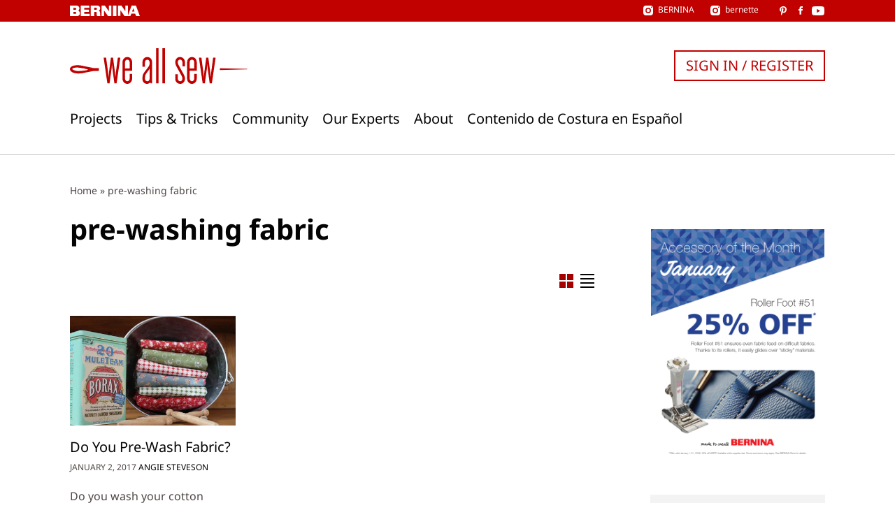

--- FILE ---
content_type: text/html; charset=UTF-8
request_url: https://weallsew.com/tag/pre-washing-fabric/
body_size: 13932
content:
<!DOCTYPE html>
<html lang="en-US">
<head>
    <meta charset="UTF-8">
    <meta name="viewport" content="width=device-width, initial-scale=1">
    <link rel="pingback" href="https://weallsew.com/xmlrpc.php">

    <meta name='robots' content='index, follow, max-image-preview:large, max-snippet:-1, max-video-preview:-1' />

	<!-- This site is optimized with the Yoast SEO Premium plugin v24.3 (Yoast SEO v24.9) - https://yoast.com/wordpress/plugins/seo/ -->
	<title>pre-washing fabric Archives - WeAllSew</title>
	<link rel="canonical" href="https://weallsew.com/tag/pre-washing-fabric/" />
	<meta property="og:locale" content="en_US" />
	<meta property="og:type" content="article" />
	<meta property="og:title" content="pre-washing fabric Archives" />
	<meta property="og:url" content="https://weallsew.com/tag/pre-washing-fabric/" />
	<meta property="og:site_name" content="WeAllSew" />
	<meta name="twitter:card" content="summary_large_image" />
	<script type="application/ld+json" class="yoast-schema-graph">{"@context":"https://schema.org","@graph":[{"@type":"CollectionPage","@id":"https://weallsew.com/tag/pre-washing-fabric/","url":"https://weallsew.com/tag/pre-washing-fabric/","name":"pre-washing fabric Archives - WeAllSew","isPartOf":{"@id":"https://weallsew.com/#website"},"primaryImageOfPage":{"@id":"https://weallsew.com/tag/pre-washing-fabric/#primaryimage"},"image":{"@id":"https://weallsew.com/tag/pre-washing-fabric/#primaryimage"},"thumbnailUrl":"https://weallsew.com/wp-content/uploads/sites/4/2017/01/Prewashing-Fabric-Before-Sewing-1200x800-WeAllSew.jpg","breadcrumb":{"@id":"https://weallsew.com/tag/pre-washing-fabric/#breadcrumb"},"inLanguage":"en-US"},{"@type":"ImageObject","inLanguage":"en-US","@id":"https://weallsew.com/tag/pre-washing-fabric/#primaryimage","url":"https://weallsew.com/wp-content/uploads/sites/4/2017/01/Prewashing-Fabric-Before-Sewing-1200x800-WeAllSew.jpg","contentUrl":"https://weallsew.com/wp-content/uploads/sites/4/2017/01/Prewashing-Fabric-Before-Sewing-1200x800-WeAllSew.jpg","width":1200,"height":800},{"@type":"BreadcrumbList","@id":"https://weallsew.com/tag/pre-washing-fabric/#breadcrumb","itemListElement":[{"@type":"ListItem","position":1,"name":"Home","item":"https://weallsew.com/"},{"@type":"ListItem","position":2,"name":"pre-washing fabric"}]},{"@type":"WebSite","@id":"https://weallsew.com/#website","url":"https://weallsew.com/","name":"WeAllSew","description":"BERNINA USA’s blog, WeAllSew, offers fun project ideas, patterns, video tutorials and sewing tips for sewers and crafters of all ages and skill levels.","publisher":{"@id":"https://weallsew.com/#organization"},"potentialAction":[{"@type":"SearchAction","target":{"@type":"EntryPoint","urlTemplate":"https://weallsew.com/?s={search_term_string}"},"query-input":{"@type":"PropertyValueSpecification","valueRequired":true,"valueName":"search_term_string"}}],"inLanguage":"en-US"},{"@type":"Organization","@id":"https://weallsew.com/#organization","name":"WeAllSew","url":"https://weallsew.com/","logo":{"@type":"ImageObject","inLanguage":"en-US","@id":"https://weallsew.com/#/schema/logo/image/","url":"https://weallsew.com/wp-content/uploads/sites/4/2025/02/we-all-sew-logo.jpg","contentUrl":"https://weallsew.com/wp-content/uploads/sites/4/2025/02/we-all-sew-logo.jpg","width":809,"height":183,"caption":"WeAllSew"},"image":{"@id":"https://weallsew.com/#/schema/logo/image/"},"sameAs":["https://www.facebook.com/berninausa","https://instagram.com/berninausa","https://www.pinterest.com/WeAllSew/","https://www.youtube.com/user/BerninaInternational"]}]}</script>
	<!-- / Yoast SEO Premium plugin. -->


<link rel='dns-prefetch' href='//10964997.collect.igodigital.com' />
<link rel="alternate" type="application/rss+xml" title="WeAllSew &raquo; Feed" href="https://weallsew.com/feed/" />
<link rel="alternate" type="application/rss+xml" title="WeAllSew &raquo; Comments Feed" href="https://weallsew.com/comments/feed/" />
<link rel="alternate" type="application/rss+xml" title="WeAllSew &raquo; pre-washing fabric Tag Feed" href="https://weallsew.com/tag/pre-washing-fabric/feed/" />
<script type="text/javascript">
/* <![CDATA[ */
window._wpemojiSettings = {"baseUrl":"https:\/\/s.w.org\/images\/core\/emoji\/15.0.3\/72x72\/","ext":".png","svgUrl":"https:\/\/s.w.org\/images\/core\/emoji\/15.0.3\/svg\/","svgExt":".svg","source":{"concatemoji":"https:\/\/weallsew.com\/wp-includes\/js\/wp-emoji-release.min.js?ver=6.6.2"}};
/*! This file is auto-generated */
!function(i,n){var o,s,e;function c(e){try{var t={supportTests:e,timestamp:(new Date).valueOf()};sessionStorage.setItem(o,JSON.stringify(t))}catch(e){}}function p(e,t,n){e.clearRect(0,0,e.canvas.width,e.canvas.height),e.fillText(t,0,0);var t=new Uint32Array(e.getImageData(0,0,e.canvas.width,e.canvas.height).data),r=(e.clearRect(0,0,e.canvas.width,e.canvas.height),e.fillText(n,0,0),new Uint32Array(e.getImageData(0,0,e.canvas.width,e.canvas.height).data));return t.every(function(e,t){return e===r[t]})}function u(e,t,n){switch(t){case"flag":return n(e,"\ud83c\udff3\ufe0f\u200d\u26a7\ufe0f","\ud83c\udff3\ufe0f\u200b\u26a7\ufe0f")?!1:!n(e,"\ud83c\uddfa\ud83c\uddf3","\ud83c\uddfa\u200b\ud83c\uddf3")&&!n(e,"\ud83c\udff4\udb40\udc67\udb40\udc62\udb40\udc65\udb40\udc6e\udb40\udc67\udb40\udc7f","\ud83c\udff4\u200b\udb40\udc67\u200b\udb40\udc62\u200b\udb40\udc65\u200b\udb40\udc6e\u200b\udb40\udc67\u200b\udb40\udc7f");case"emoji":return!n(e,"\ud83d\udc26\u200d\u2b1b","\ud83d\udc26\u200b\u2b1b")}return!1}function f(e,t,n){var r="undefined"!=typeof WorkerGlobalScope&&self instanceof WorkerGlobalScope?new OffscreenCanvas(300,150):i.createElement("canvas"),a=r.getContext("2d",{willReadFrequently:!0}),o=(a.textBaseline="top",a.font="600 32px Arial",{});return e.forEach(function(e){o[e]=t(a,e,n)}),o}function t(e){var t=i.createElement("script");t.src=e,t.defer=!0,i.head.appendChild(t)}"undefined"!=typeof Promise&&(o="wpEmojiSettingsSupports",s=["flag","emoji"],n.supports={everything:!0,everythingExceptFlag:!0},e=new Promise(function(e){i.addEventListener("DOMContentLoaded",e,{once:!0})}),new Promise(function(t){var n=function(){try{var e=JSON.parse(sessionStorage.getItem(o));if("object"==typeof e&&"number"==typeof e.timestamp&&(new Date).valueOf()<e.timestamp+604800&&"object"==typeof e.supportTests)return e.supportTests}catch(e){}return null}();if(!n){if("undefined"!=typeof Worker&&"undefined"!=typeof OffscreenCanvas&&"undefined"!=typeof URL&&URL.createObjectURL&&"undefined"!=typeof Blob)try{var e="postMessage("+f.toString()+"("+[JSON.stringify(s),u.toString(),p.toString()].join(",")+"));",r=new Blob([e],{type:"text/javascript"}),a=new Worker(URL.createObjectURL(r),{name:"wpTestEmojiSupports"});return void(a.onmessage=function(e){c(n=e.data),a.terminate(),t(n)})}catch(e){}c(n=f(s,u,p))}t(n)}).then(function(e){for(var t in e)n.supports[t]=e[t],n.supports.everything=n.supports.everything&&n.supports[t],"flag"!==t&&(n.supports.everythingExceptFlag=n.supports.everythingExceptFlag&&n.supports[t]);n.supports.everythingExceptFlag=n.supports.everythingExceptFlag&&!n.supports.flag,n.DOMReady=!1,n.readyCallback=function(){n.DOMReady=!0}}).then(function(){return e}).then(function(){var e;n.supports.everything||(n.readyCallback(),(e=n.source||{}).concatemoji?t(e.concatemoji):e.wpemoji&&e.twemoji&&(t(e.twemoji),t(e.wpemoji)))}))}((window,document),window._wpemojiSettings);
/* ]]> */
</script>
<style id='wp-emoji-styles-inline-css' type='text/css'>

	img.wp-smiley, img.emoji {
		display: inline !important;
		border: none !important;
		box-shadow: none !important;
		height: 1em !important;
		width: 1em !important;
		margin: 0 0.07em !important;
		vertical-align: -0.1em !important;
		background: none !important;
		padding: 0 !important;
	}
</style>
<link rel='stylesheet' id='wp-block-library-css' href='https://weallsew.com/wp-includes/css/dist/block-library/style.min.css?ver=6.6.2' type='text/css' media='all' />
<style id='classic-theme-styles-inline-css' type='text/css'>
/*! This file is auto-generated */
.wp-block-button__link{color:#fff;background-color:#32373c;border-radius:9999px;box-shadow:none;text-decoration:none;padding:calc(.667em + 2px) calc(1.333em + 2px);font-size:1.125em}.wp-block-file__button{background:#32373c;color:#fff;text-decoration:none}
</style>
<style id='global-styles-inline-css' type='text/css'>
:root{--wp--preset--aspect-ratio--square: 1;--wp--preset--aspect-ratio--4-3: 4/3;--wp--preset--aspect-ratio--3-4: 3/4;--wp--preset--aspect-ratio--3-2: 3/2;--wp--preset--aspect-ratio--2-3: 2/3;--wp--preset--aspect-ratio--16-9: 16/9;--wp--preset--aspect-ratio--9-16: 9/16;--wp--preset--color--black: #000000;--wp--preset--color--cyan-bluish-gray: #abb8c3;--wp--preset--color--white: #ffffff;--wp--preset--color--pale-pink: #f78da7;--wp--preset--color--vivid-red: #cf2e2e;--wp--preset--color--luminous-vivid-orange: #ff6900;--wp--preset--color--luminous-vivid-amber: #fcb900;--wp--preset--color--light-green-cyan: #7bdcb5;--wp--preset--color--vivid-green-cyan: #00d084;--wp--preset--color--pale-cyan-blue: #8ed1fc;--wp--preset--color--vivid-cyan-blue: #0693e3;--wp--preset--color--vivid-purple: #9b51e0;--wp--preset--gradient--vivid-cyan-blue-to-vivid-purple: linear-gradient(135deg,rgba(6,147,227,1) 0%,rgb(155,81,224) 100%);--wp--preset--gradient--light-green-cyan-to-vivid-green-cyan: linear-gradient(135deg,rgb(122,220,180) 0%,rgb(0,208,130) 100%);--wp--preset--gradient--luminous-vivid-amber-to-luminous-vivid-orange: linear-gradient(135deg,rgba(252,185,0,1) 0%,rgba(255,105,0,1) 100%);--wp--preset--gradient--luminous-vivid-orange-to-vivid-red: linear-gradient(135deg,rgba(255,105,0,1) 0%,rgb(207,46,46) 100%);--wp--preset--gradient--very-light-gray-to-cyan-bluish-gray: linear-gradient(135deg,rgb(238,238,238) 0%,rgb(169,184,195) 100%);--wp--preset--gradient--cool-to-warm-spectrum: linear-gradient(135deg,rgb(74,234,220) 0%,rgb(151,120,209) 20%,rgb(207,42,186) 40%,rgb(238,44,130) 60%,rgb(251,105,98) 80%,rgb(254,248,76) 100%);--wp--preset--gradient--blush-light-purple: linear-gradient(135deg,rgb(255,206,236) 0%,rgb(152,150,240) 100%);--wp--preset--gradient--blush-bordeaux: linear-gradient(135deg,rgb(254,205,165) 0%,rgb(254,45,45) 50%,rgb(107,0,62) 100%);--wp--preset--gradient--luminous-dusk: linear-gradient(135deg,rgb(255,203,112) 0%,rgb(199,81,192) 50%,rgb(65,88,208) 100%);--wp--preset--gradient--pale-ocean: linear-gradient(135deg,rgb(255,245,203) 0%,rgb(182,227,212) 50%,rgb(51,167,181) 100%);--wp--preset--gradient--electric-grass: linear-gradient(135deg,rgb(202,248,128) 0%,rgb(113,206,126) 100%);--wp--preset--gradient--midnight: linear-gradient(135deg,rgb(2,3,129) 0%,rgb(40,116,252) 100%);--wp--preset--font-size--small: 13px;--wp--preset--font-size--medium: 20px;--wp--preset--font-size--large: 36px;--wp--preset--font-size--x-large: 42px;--wp--preset--spacing--20: 0.44rem;--wp--preset--spacing--30: 0.67rem;--wp--preset--spacing--40: 1rem;--wp--preset--spacing--50: 1.5rem;--wp--preset--spacing--60: 2.25rem;--wp--preset--spacing--70: 3.38rem;--wp--preset--spacing--80: 5.06rem;--wp--preset--shadow--natural: 6px 6px 9px rgba(0, 0, 0, 0.2);--wp--preset--shadow--deep: 12px 12px 50px rgba(0, 0, 0, 0.4);--wp--preset--shadow--sharp: 6px 6px 0px rgba(0, 0, 0, 0.2);--wp--preset--shadow--outlined: 6px 6px 0px -3px rgba(255, 255, 255, 1), 6px 6px rgba(0, 0, 0, 1);--wp--preset--shadow--crisp: 6px 6px 0px rgba(0, 0, 0, 1);}:where(.is-layout-flex){gap: 0.5em;}:where(.is-layout-grid){gap: 0.5em;}body .is-layout-flex{display: flex;}.is-layout-flex{flex-wrap: wrap;align-items: center;}.is-layout-flex > :is(*, div){margin: 0;}body .is-layout-grid{display: grid;}.is-layout-grid > :is(*, div){margin: 0;}:where(.wp-block-columns.is-layout-flex){gap: 2em;}:where(.wp-block-columns.is-layout-grid){gap: 2em;}:where(.wp-block-post-template.is-layout-flex){gap: 1.25em;}:where(.wp-block-post-template.is-layout-grid){gap: 1.25em;}.has-black-color{color: var(--wp--preset--color--black) !important;}.has-cyan-bluish-gray-color{color: var(--wp--preset--color--cyan-bluish-gray) !important;}.has-white-color{color: var(--wp--preset--color--white) !important;}.has-pale-pink-color{color: var(--wp--preset--color--pale-pink) !important;}.has-vivid-red-color{color: var(--wp--preset--color--vivid-red) !important;}.has-luminous-vivid-orange-color{color: var(--wp--preset--color--luminous-vivid-orange) !important;}.has-luminous-vivid-amber-color{color: var(--wp--preset--color--luminous-vivid-amber) !important;}.has-light-green-cyan-color{color: var(--wp--preset--color--light-green-cyan) !important;}.has-vivid-green-cyan-color{color: var(--wp--preset--color--vivid-green-cyan) !important;}.has-pale-cyan-blue-color{color: var(--wp--preset--color--pale-cyan-blue) !important;}.has-vivid-cyan-blue-color{color: var(--wp--preset--color--vivid-cyan-blue) !important;}.has-vivid-purple-color{color: var(--wp--preset--color--vivid-purple) !important;}.has-black-background-color{background-color: var(--wp--preset--color--black) !important;}.has-cyan-bluish-gray-background-color{background-color: var(--wp--preset--color--cyan-bluish-gray) !important;}.has-white-background-color{background-color: var(--wp--preset--color--white) !important;}.has-pale-pink-background-color{background-color: var(--wp--preset--color--pale-pink) !important;}.has-vivid-red-background-color{background-color: var(--wp--preset--color--vivid-red) !important;}.has-luminous-vivid-orange-background-color{background-color: var(--wp--preset--color--luminous-vivid-orange) !important;}.has-luminous-vivid-amber-background-color{background-color: var(--wp--preset--color--luminous-vivid-amber) !important;}.has-light-green-cyan-background-color{background-color: var(--wp--preset--color--light-green-cyan) !important;}.has-vivid-green-cyan-background-color{background-color: var(--wp--preset--color--vivid-green-cyan) !important;}.has-pale-cyan-blue-background-color{background-color: var(--wp--preset--color--pale-cyan-blue) !important;}.has-vivid-cyan-blue-background-color{background-color: var(--wp--preset--color--vivid-cyan-blue) !important;}.has-vivid-purple-background-color{background-color: var(--wp--preset--color--vivid-purple) !important;}.has-black-border-color{border-color: var(--wp--preset--color--black) !important;}.has-cyan-bluish-gray-border-color{border-color: var(--wp--preset--color--cyan-bluish-gray) !important;}.has-white-border-color{border-color: var(--wp--preset--color--white) !important;}.has-pale-pink-border-color{border-color: var(--wp--preset--color--pale-pink) !important;}.has-vivid-red-border-color{border-color: var(--wp--preset--color--vivid-red) !important;}.has-luminous-vivid-orange-border-color{border-color: var(--wp--preset--color--luminous-vivid-orange) !important;}.has-luminous-vivid-amber-border-color{border-color: var(--wp--preset--color--luminous-vivid-amber) !important;}.has-light-green-cyan-border-color{border-color: var(--wp--preset--color--light-green-cyan) !important;}.has-vivid-green-cyan-border-color{border-color: var(--wp--preset--color--vivid-green-cyan) !important;}.has-pale-cyan-blue-border-color{border-color: var(--wp--preset--color--pale-cyan-blue) !important;}.has-vivid-cyan-blue-border-color{border-color: var(--wp--preset--color--vivid-cyan-blue) !important;}.has-vivid-purple-border-color{border-color: var(--wp--preset--color--vivid-purple) !important;}.has-vivid-cyan-blue-to-vivid-purple-gradient-background{background: var(--wp--preset--gradient--vivid-cyan-blue-to-vivid-purple) !important;}.has-light-green-cyan-to-vivid-green-cyan-gradient-background{background: var(--wp--preset--gradient--light-green-cyan-to-vivid-green-cyan) !important;}.has-luminous-vivid-amber-to-luminous-vivid-orange-gradient-background{background: var(--wp--preset--gradient--luminous-vivid-amber-to-luminous-vivid-orange) !important;}.has-luminous-vivid-orange-to-vivid-red-gradient-background{background: var(--wp--preset--gradient--luminous-vivid-orange-to-vivid-red) !important;}.has-very-light-gray-to-cyan-bluish-gray-gradient-background{background: var(--wp--preset--gradient--very-light-gray-to-cyan-bluish-gray) !important;}.has-cool-to-warm-spectrum-gradient-background{background: var(--wp--preset--gradient--cool-to-warm-spectrum) !important;}.has-blush-light-purple-gradient-background{background: var(--wp--preset--gradient--blush-light-purple) !important;}.has-blush-bordeaux-gradient-background{background: var(--wp--preset--gradient--blush-bordeaux) !important;}.has-luminous-dusk-gradient-background{background: var(--wp--preset--gradient--luminous-dusk) !important;}.has-pale-ocean-gradient-background{background: var(--wp--preset--gradient--pale-ocean) !important;}.has-electric-grass-gradient-background{background: var(--wp--preset--gradient--electric-grass) !important;}.has-midnight-gradient-background{background: var(--wp--preset--gradient--midnight) !important;}.has-small-font-size{font-size: var(--wp--preset--font-size--small) !important;}.has-medium-font-size{font-size: var(--wp--preset--font-size--medium) !important;}.has-large-font-size{font-size: var(--wp--preset--font-size--large) !important;}.has-x-large-font-size{font-size: var(--wp--preset--font-size--x-large) !important;}
:where(.wp-block-post-template.is-layout-flex){gap: 1.25em;}:where(.wp-block-post-template.is-layout-grid){gap: 1.25em;}
:where(.wp-block-columns.is-layout-flex){gap: 2em;}:where(.wp-block-columns.is-layout-grid){gap: 2em;}
:root :where(.wp-block-pullquote){font-size: 1.5em;line-height: 1.6;}
</style>
<link rel='stylesheet' id='weallsew-search-frontend-css' href='https://weallsew.com/wp-content/plugins/weallsew-search/assets/weallsew-search-frontend.css?ver=1726145658' type='text/css' media='all' />
<link rel='stylesheet' id='editor-style-css' href='https://weallsew.com/wp-content/themes/weallsew/assets/editor-style.css?ver=1717146818' type='text/css' media='all' />
<link rel='stylesheet' id='print-css' href='https://weallsew.com/wp-content/themes/weallsew/assets/print.css?ver=1717146818' type='text/css' media='print' />
<link rel='stylesheet' id='theme-css' href='https://weallsew.com/wp-content/themes/weallsew/assets/theme.css?ver=1739347857' type='text/css' media='all' />
<style id='theme-inline-css' type='text/css'>
:root{--loadingText:"Loading...";--errorText:"Something went wrong.";}
</style>
<script type="text/javascript" id="adrotate-clicker-js-extra">
/* <![CDATA[ */
var click_object = {"ajax_url":"https:\/\/weallsew.com\/wp-admin\/admin-ajax.php"};
/* ]]> */
</script>
<script type="text/javascript" src="https://weallsew.com/wp-content/plugins/adrotate-pro/library/jquery.clicker.js" id="adrotate-clicker-js"></script>
<script type="text/javascript" src="https://weallsew.com/wp-content/plugins/wpo365-login/apps/dist/pintra-redirect.js?ver=32.0" id="pintraredirectjs-js" async></script>
<script type="text/javascript" src="https://10964997.collect.igodigital.com/collect.js?ver=1.0.0" id="weallsew-einstein-js"></script>
<script type="text/javascript" src="https://weallsew.com/wp-content/plugins/wp-retina-2x/app/picturefill.min.js?ver=1748267194" id="wr2x-picturefill-js-js"></script>
<script type="text/javascript" src="https://weallsew.com/wp-includes/js/jquery/jquery.min.js?ver=3.7.1" id="jquery-core-js"></script>
<script type="text/javascript" src="https://weallsew.com/wp-includes/js/jquery/jquery-migrate.min.js?ver=3.4.1" id="jquery-migrate-js"></script>
<link rel="https://api.w.org/" href="https://weallsew.com/wp-json/" /><link rel="alternate" title="JSON" type="application/json" href="https://weallsew.com/wp-json/wp/v2/tags/3793" /><link rel="EditURI" type="application/rsd+xml" title="RSD" href="https://weallsew.com/xmlrpc.php?rsd" />
<meta name="generator" content="WordPress 6.6.2" />

<!-- This site is using AdRotate Professional v5.16.3 to display their advertisements - https://ajdg.solutions/ -->
<!-- AdRotate CSS -->
<style type="text/css" media="screen">
	.g { margin:0px; padding:0px; overflow:hidden; line-height:1; zoom:1; }
	.g img { height:auto; }
	.g-col { position:relative; float:left; }
	.g-col:first-child { margin-left: 0; }
	.g-col:last-child { margin-right: 0; }
	.woocommerce-page .g, .bbpress-wrapper .g { margin: 20px auto; clear:both; }
	.g-1 { margin:1px 1px 1px 1px; }
	.g-2 { margin:20px 1px 1px 1px; }
	@media only screen and (max-width: 480px) {
		.g-col, .g-dyn, .g-single { width:100%; margin-left:0; margin-right:0; }
		.woocommerce-page .g, .bbpress-wrapper .g { margin: 10px auto; }
	}
</style>
<!-- /AdRotate CSS -->

<script type="text/javascript">
/* <![CDATA[ */
var dataLayer = dataLayer || [];
dataLayer.push({"user":{"role":"visitor","isLoggedIn":false}});
dataLayer.push({"site":{"name":"WeAllSew","url":"https:\/\/weallsew.com"}});
dataLayer.push([]);
/* ]]> */
</script>
<script type="text/javascript">
/* <![CDATA[ */
        (
        function( w, d, s, l, i ) {
            w[l] = w[l] || [];
            w[l].push( {'gtm.start': new Date().getTime(), event: 'gtm.js'} );
					var f = d.getElementsByTagName( s )[0],
						j = d.createElement( s ), dl = l !== 'dataLayer' ? '&l=' + l : '';
					j.async = true;
					j.src = 'https://www.googletagmanager.com/gtm.js?id=' + i + dl;
					f.parentNode.insertBefore( j, f );
				}
        )( window, document, 'script', 'dataLayer', 'GTM-TD96DXS' );
        
/* ]]> */
</script>
<script data-obct type = "text/javascript" async>
  /** DO NOT MODIFY THIS CODE**/
  !function(_window, _document) {
    var OB_ADV_ID = '00471b3e0f474596a2a98ca890698895af';

    if (_window.obApi) {
      var toArray = function(object) {
        return Object.prototype.toString.call(object) === '[object Array]' ? object : [object];
      };
      _window.obApi.marketerId = toArray(_window.obApi.marketerId).concat(toArray(OB_ADV_ID));
      return;
    }

    var api = _window.obApi = function() {
      api.dispatch ? api.dispatch.apply(api, arguments) : api.queue.push(arguments);
    };

    api.version = '1.1';
    api.loaded = true;
    api.marketerId = OB_ADV_ID;
    api.queue = [];
    var tag = _document.createElement('script');
    tag.async = true;
    tag.src = '//amplify.outbrain.com/cp/obtp.js';
    tag.type = 'text/javascript';
    var script = _document.getElementsByTagName('script')[0];
    script.parentNode.insertBefore(tag, script);
  }(window, document);
  obApi('track', 'PAGE_VIEW');
</script><link rel="icon" href="https://weallsew.com/wp-content/uploads/sites/4/2015/12/cropped-favicon-400x400.png" sizes="32x32" />
<link rel="icon" href="https://weallsew.com/wp-content/uploads/sites/4/2015/12/cropped-favicon-400x400.png" sizes="192x192" />
<link rel="apple-touch-icon" href="https://weallsew.com/wp-content/uploads/sites/4/2015/12/cropped-favicon-400x400.png" />
<meta name="msapplication-TileImage" content="https://weallsew.com/wp-content/uploads/sites/4/2015/12/cropped-favicon-400x400.png" />
</head>

<body class="archive tag tag-pre-washing-fabric tag-3793">

<a class="skip-link screen-reader-text" href="#content">
    Skip to content</a>

<header class="l-header" id="header">
    <div class="c-meta-bar c-meta-bar--header">
    <div class="c-meta-bar__inner container">
        <div class="c-meta-bar__logo">
            <a href="https://bernina.com">
                
<svg xmlns="http://www.w3.org/2000/svg" xmlns:xlink="http://www.w3.org/1999/xlink" viewBox="0 0 169.152 25.728"><title>
        BERNINA</title>
    <path
        d="M26.31.132v25.456h21.274v-5.294H34.45v-4.948h11.674V9.894H34.45v-4.39h12.43V.13m47.474.002V14.16L84.667.132h-8.174v25.456h5.968V11.91l9.643 13.818h8.21V.132m3.854 0h8.405v25.456h-8.405zM134.274 0v14.03L124.588 0h-8.173v25.456h5.97v-13.68l9.637 13.82h8.208V0"/>
    <defs>
        <path id="a" d="M0 0h169.152v25.728H0z"/>
    </defs>
    <clipPath id="b">
        <use xlink:href="#a" overflow="visible"/>
    </clipPath>
    <path
        d="M73.187 24.05c-.187-.66-.235-.235-.14-4.236.093-4.002-.754-5.036-.754-5.036-1.082-1.93-2.54-2.447-2.54-2.447s3.434-1.46 3.434-5.6C73.187.628 67.34.133 67.34.133H50.41l-.05 25.456h8.425v-10.24h2.824c.39 0 1.49.098 1.95.32.82.4.984.84 1.06.993.235.474.095 3.956.095 3.956s0 2.917.33 3.858c.327.943 1.034 1.115 1.034 1.115h8s-.705-.88-.894-1.54m-9.69-13.94h-4.713V5.162h4.525s2.162.325 2.022 2.677c-.142 2.358-1.836 2.268-1.836 2.268"
        clip-path="url(#b)"/>
    <path
        d="M153.357 6.635l2.85 7.85h-5.78l2.93-7.85zM149.235.132l-9.306 25.456h6.267l2.484-5.737h9.087l2.483 5.74h8.9L159.835.13h-10.6z"/>
    <defs>
        <path id="c" d="M0 0h169.152v25.728H0z"/>
    </defs>
    <clipPath id="d">
        <use xlink:href="#c" overflow="visible"/>
    </clipPath>
    <path
        d="M20.1 12.048s2.983-1.698 2.845-5.37C22.715.58 16.933.13 16.933.13H0l.015 25.43s18.982-.022 18.34.027c-.64.05 2.104-.035 3.27-1.33.46-.508 2.285-1.915 2.467-5.233.253-4.644-3.992-6.976-3.992-6.976m-6.87 8.245H8.52v-4.947h4.522s2.166.326 2.024 2.678c-.14 2.36-1.835 2.27-1.835 2.27m0-9.845H8.52V5.5h4.522s2.166.325 2.024 2.677c-.14 2.36-1.835 2.27-1.835 2.27"
        clip-path="url(#d)"/>
</svg>
            </a>
        </div>
                <div class="c-meta-bar__social">
            <div class="c-meta-bar__instagram">
                
<div class="c-social-link">
    <a href="https://instagram.com/berninausa" target="_blank" rel="noreferrer noopener">
        <span class="c-social-link__icon c-social-link__icon--instagram"></span>
                    <div class="c-social-link__title">
                BERNINA            </div>
            </a>
</div>
                
<div class="c-social-link">
    <a href="https://www.instagram.com/bernetteusa/" target="_blank" rel="noreferrer noopener">
        <span class="c-social-link__icon c-social-link__icon--instagram"></span>
                    <div class="c-social-link__title">
                bernette            </div>
            </a>
</div>
            </div>
                            
<div class="c-social-link">
    <a href="https://www.pinterest.com/berninausa/" target="_blank" rel="noreferrer noopener">
        <span class="c-social-link__icon c-social-link__icon--pinterest"></span>
            </a>
</div>
                                                        
<div class="c-social-link">
    <a href="https://www.facebook.com/berninausa" target="_blank" rel="noreferrer noopener">
        <span class="c-social-link__icon c-social-link__icon--facebook"></span>
            </a>
</div>
                                                        
<div class="c-social-link">
    <a href="https://www.youtube.com/user/BerninaInternational" target="_blank" rel="noreferrer noopener">
        <span class="c-social-link__icon c-social-link__icon--youtube"></span>
            </a>
</div>
                    </div>
            </div>
</div>
    <div class="l-header__inner container">
        <div class="l-header__logo">
            <a href="https://weallsew.com/">
                
<svg xmlns="http://www.w3.org/2000/svg" viewBox="0 0 186.311 36.968" role="img">
    <title>WeAllSew</title>
    <path d="M11.686 26.126l13.657-2.615-8.865-.342"/>
    <path d="M48.955 36.377h-2.318L44.59 21.37l-.5-4.864-.41 4.865-2.09 15.007h-2.32L35.36 9.73h2.59l2.14 15.824.5 4.82.362-5.002L43 9.73h2.227l2.047 15.597.363 5.048.5-4.774 2.138-15.87h2.592l-3.912 26.647zM60.186 36.968c-2.638 0-5.047-2.046-5.047-5.638V14.778c0-3.547 2.454-5.64 5.092-5.64 2.637 0 5.047 2.047 5.047 5.64v8.685h-7.504v7.958c0 1.865 1.228 2.82 2.41 2.82 1.273 0 2.455-.955 2.455-2.82V26.6h2.64v4.73c0 3.546-2.456 5.638-5.094 5.638zm2.456-22.28c0-1.864-1.182-2.82-2.455-2.82-1.183 0-2.41.956-2.41 2.82v6.365h4.865v-6.365zM84.785 36.377l-.636-.864c-.91 1-2.093 1.455-3.275 1.455-2.5 0-4.774-1.864-4.774-5.047v-1.545c0-2.592 1.138-4.41 2.684-6.412l3.547-4.592c.82-1.09 1.274-2.318 1.274-3.5v-1.092c0-1.91-1.183-2.865-2.456-2.865-1.182 0-2.41.955-2.41 2.865v4.456h-2.637v-4.456c0-3.774 2.548-5.64 5.094-5.64 2.5 0 5.047 1.91 5.047 5.64v21.6h-1.455zm-1.182-15.324s-.318.955-1 1.82l-2.41 3.137c-1.046 1.364-1.455 2.683-1.455 4.32v1.454c0 1.637 1.272 2.456 2.455 2.456 1.228 0 2.41-.82 2.41-2.638v-10.55zM90.332 36.377V0h2.638v36.377h-2.638zM97.06 36.377V0h2.64v36.377h-2.64zM115.658 36.968c-2.59 0-5.138-1.818-5.138-5.41V27.01h2.638v4.41c0 1.5.91 2.82 2.5 2.82 1.73 0 2.365-1.455 2.365-2.82 0-1.272-.592-2.272-1.273-3.546l-4.593-8.23c-1-1.82-1.637-3.32-1.637-5.047 0-3.774 2.547-5.457 5.002-5.457 2.546 0 5.138 1.864 5.138 5.502v4.23h-2.637v-4.23c0-1.5-.91-2.82-2.5-2.82-1.774 0-2.41 1.456-2.41 2.866 0 1.272.727 2.5 1.363 3.683l4.593 8.23c1 1.774 1.59 3.184 1.59 5.003 0 3.682-2.5 5.365-5.002 5.365zM127.98 36.968c-2.638 0-5.048-2.046-5.048-5.638V14.778c0-3.547 2.456-5.64 5.093-5.64 2.638 0 5.048 2.047 5.048 5.64v8.685h-7.503v7.958c0 1.865 1.228 2.82 2.41 2.82 1.272 0 2.455-.955 2.455-2.82V26.6h2.638v4.73c0 3.546-2.456 5.638-5.093 5.638zm2.456-22.28c0-1.864-1.183-2.82-2.455-2.82-1.182 0-2.41.956-2.41 2.82v6.365h4.866v-6.365zM148.94 36.377h-2.317l-2.047-15.006-.5-4.864-.41 4.865-2.09 15.007h-2.32l-3.91-26.646h2.592l2.138 15.825.5 4.82.363-5.002 2.046-15.643h2.228l2.046 15.597.364 5.048.5-4.774 2.138-15.87h2.592l-3.913 26.647z"/>
    <path d="M184 21.313l-26.69-.485v1.8l26.377-.69c.413-.002 2.625.063 2.625-.374 0-.258-1.422-.256-2.313-.25zM30.31 20.624l-13.676-.04c-1.285-1.74-4.543-2.77-7.817-2.93-3.35-.165-6.335.552-7.79 1.872-.8.725-.998 1.487-1.023 2-.14 2.818 4.116 4.506 8.39 4.716 3.35.165 6.335-.552 7.79-1.872.208-.188.368-.378.502-.566l13.623-.187v-2.993zm-11.374 1.71c-.774.7-7.39 1.52-10.422 1.37-1.785-.087-3.5-.465-4.704-1.037-1.13-.537-1.357-1.016-1.353-1.105.002-.04.05-.147.218-.3.774-.7 2.988-1.387 6.02-1.237 1.786.088 4.305.654 5.617.893 1.374.25 4.793 1.264 4.624 1.416z"/>
    <path d="M10.5 17.813l14.843 2.813-8.99.542"/>
</svg>
            </a>
        </div>
        <nav class="l-header__navigation-menu">
    
<div class="l-user-actions">
            <div class="l-user-actions__item">
            <a href="https://weallsew.com/login?redirect_to=https%3A%2F%2Fweallsew.com%2Ftag%2Fpre-washing-fabric%2F" class="c-button c-button--secondary c-button--small">
                Sign In / Register            </a>
        </div>
    </div>
    <ul id="menu-header-new" class="menu"><li id="menu-item-22848" class="menu-item menu-item-type-taxonomy menu-item-object-category menu-item-has-children menu-item-22848"><a href="https://weallsew.com/category/projects/">Projects</a>
<ul class="sub-menu">
	<li id="menu-item-23253" class="menu-item menu-item-type-taxonomy menu-item-object-category menu-item-23253 menu-item--has-image"><a href="https://weallsew.com/category/projects/quilt-alongs/"><img width="150" height="150" src="https://weallsew.com/wp-content/uploads/sites/4/2022/03/Easter-Egg-Sew-Along-slider-BERNINA-WeAllSew-Blog-26-150x150.jpg" class="menu-item__image" alt="" sizes="177px" data-pin-no-hover="true" decoding="async" srcset="https://weallsew.com/wp-content/uploads/sites/4/2022/03/Easter-Egg-Sew-Along-slider-BERNINA-WeAllSew-Blog-26-150x150.jpg 150w, https://weallsew.com/wp-content/uploads/sites/4/2022/03/Easter-Egg-Sew-Along-slider-BERNINA-WeAllSew-Blog-26-263x263.jpg 263w, https://weallsew.com/wp-content/uploads/sites/4/2022/03/Easter-Egg-Sew-Along-slider-BERNINA-WeAllSew-Blog-26-150x150@2x.jpg 300w" /><span class="menu-item__title">Quilt Alongs</span></a></li>
	<li id="menu-item-43819" class="menu-item menu-item-type-taxonomy menu-item-object-category menu-item-43819 menu-item--has-image"><a href="https://weallsew.com/category/projects/sew-alongs/"><img width="150" height="150" src="https://weallsew.com/wp-content/uploads/sites/4/2021/11/How-to-Make-Mini-Patchwork-Ornaments-by-Erika-Mulvenna-2280-x-1180-alt-150x150.jpg" class="menu-item__image" alt="How to Make Mini Patchwork Ornaments by Erika Mulvenna" sizes="177px" data-pin-no-hover="true" decoding="async" srcset="https://weallsew.com/wp-content/uploads/sites/4/2021/11/How-to-Make-Mini-Patchwork-Ornaments-by-Erika-Mulvenna-2280-x-1180-alt-150x150.jpg 150w, https://weallsew.com/wp-content/uploads/sites/4/2021/11/How-to-Make-Mini-Patchwork-Ornaments-by-Erika-Mulvenna-2280-x-1180-alt-263x263.jpg 263w, https://weallsew.com/wp-content/uploads/sites/4/2021/11/How-to-Make-Mini-Patchwork-Ornaments-by-Erika-Mulvenna-2280-x-1180-alt-150x150@2x.jpg 300w" /><span class="menu-item__title">Sew Alongs</span></a></li>
	<li id="menu-item-85286" class="menu-item menu-item-type-taxonomy menu-item-object-category menu-item-85286 menu-item--has-image"><a href="https://weallsew.com/category/overlocker-serger/"><img width="150" height="150" src="https://weallsew.com/wp-content/uploads/sites/4/2022/04/How-to-Make-Napkins-with-an-Overlocker-Three-Ways-BERNINA-WeAllSew-Blog-Slider-1100x600-1-150x150.jpg" class="menu-item__image" alt="How to Make Napkins with an Overlocker- Three Ways BERNINA WeAllSew Blog Slider 1100x600" sizes="177px" data-pin-no-hover="true" decoding="async" srcset="https://weallsew.com/wp-content/uploads/sites/4/2022/04/How-to-Make-Napkins-with-an-Overlocker-Three-Ways-BERNINA-WeAllSew-Blog-Slider-1100x600-1-150x150.jpg 150w, https://weallsew.com/wp-content/uploads/sites/4/2022/04/How-to-Make-Napkins-with-an-Overlocker-Three-Ways-BERNINA-WeAllSew-Blog-Slider-1100x600-1-263x263.jpg 263w, https://weallsew.com/wp-content/uploads/sites/4/2022/04/How-to-Make-Napkins-with-an-Overlocker-Three-Ways-BERNINA-WeAllSew-Blog-Slider-1100x600-1-600x600.jpg 600w, https://weallsew.com/wp-content/uploads/sites/4/2022/04/How-to-Make-Napkins-with-an-Overlocker-Three-Ways-BERNINA-WeAllSew-Blog-Slider-1100x600-1-150x150@2x.jpg 300w" /><span class="menu-item__title">Overlocker / Serger</span></a></li>
</ul>
</li>
<li id="menu-item-22850" class="menu-item menu-item-type-taxonomy menu-item-object-category menu-item-has-children menu-item-22850"><a href="https://weallsew.com/category/tips-tricks/">Tips &amp; Tricks</a>
<ul class="sub-menu">
	<li id="menu-item-22894" class="menu-item menu-item-type-taxonomy menu-item-object-category menu-item-22894"><a href="https://weallsew.com/category/tips-tricks/videos-tips-tricks/">Videos</a></li>
</ul>
</li>
<li id="menu-item-48123" class="menu-item menu-item-type-taxonomy menu-item-object-bernina-section menu-item-has-children menu-item-48123 section-community"><a href="https://weallsew.com/section/community/">Community</a>
<ul class="sub-menu">
	<li id="menu-item-48124" class="menu-item menu-item-type-custom menu-item-object-custom menu-item-48124"><a href="https://weallsew.com/community/create">Upload Project</a></li>
</ul>
</li>
<li id="menu-item-22851" class="menu-item menu-item-type-post_type menu-item-object-page menu-item-22851"><a href="https://weallsew.com/authors/">Our Experts</a></li>
<li id="menu-item-22852" class="menu-item menu-item-type-post_type menu-item-object-page menu-item-22852"><a href="https://weallsew.com/about/">About</a></li>
<li id="menu-item-123313" class="menu-item menu-item-type-taxonomy menu-item-object-category menu-item-123313"><a href="https://weallsew.com/category/cosiendo-en-espanol/">Contenido de Costura en Español</a></li>
</ul></nav>

<button class="l-header__navigation-toggle" aria-controls="primary-menu" aria-expanded="false">
    Menu    <span></span>
    <span></span>
    <span></span>
    <span></span>
</button>
        <div class="l-header__user-actions">
            
<div class="l-user-actions">
            <div class="l-user-actions__item">
            <a href="https://weallsew.com/login?redirect_to=https%3A%2F%2Fweallsew.com%2Ftag%2Fpre-washing-fabric%2F" class="c-button c-button--secondary c-button--small">
                Sign In / Register            </a>
        </div>
    </div>
        </div>
    </div>
</header>

<div id="content" class="container">

    
<div id="search-form">
    <div class="c-search-form">
        <form
            role="search"
            method="get"
            class="c-search-form__form"
            action="https://weallsew.com/"
        >
            <label>
                <input
                    type="search"
                    class="c-input c-input--fullwidth"
                    placeholder="Search &hellip;"
                    value=""
                    name="s"
                />
            </label>
            <button type="submit" class="c-search-form__submit">
                Search            </button>
        </form>
    </div>
</div>

            <div class="l-breadcrumbs">
            <span><span><a href="https://weallsew.com/">Home</a></span> » <span class="breadcrumb_last" aria-current="page">pre-washing fabric</span></span>        </div>
    
    <div class="l-content l-content--has-sidebar">
        <main class="l-content__main l-content__main--has-sidebar">
            <div class="l-overview">
                <div class="l-overview__header">
                    <h1 class="l-overview__title">Tag: <span>pre-washing fabric</span></h1>
                                    </div>
                                    <div class="l-overview__navigation l-overview__navigation--top">
                                                
<form action="https://weallsew.com/tag/pre-washing-fabric/" class="c-overview-options-form" method="get">
                    <button
            type="submit"
            name="overview_layout"
            value="grid" class="c-overview-options-form__button c-overview-options-form__button--grid c-overview-options-form__button--selected"
            title="Gallery View"
        >
            Gallery View        </button>
                    <button
            type="submit"
            name="overview_layout"
            value="list" class="c-overview-options-form__button c-overview-options-form__button--list"
            title="List View"
        >
            List View        </button>
    </form>
                    </div>
                    <div class="l-overview__listing l-overview__listing--grid">
                                                    
<article class="p-archive-item post-38948 post type-post status-publish format-standard has-post-thumbnail hentry category-new category-tips-tricks tag-pre-washing-fabric tag-washing-fabric bernina-post-taxonomy-technique-sewing bernina-section-sewing section-sewing">
            <div class="p-archive-item__thumbnail">
            <a href="https://weallsew.com/do-you-wash-your-fabric/">
                <img width="274" height="182" src="https://weallsew.com/wp-content/uploads/sites/4/2017/01/Prewashing-Fabric-Before-Sewing-1200x800-WeAllSew.jpg" class="attachment-post-thumbnail size-post-thumbnail wp-post-image" alt="" data-pin-url="https%3A%2F%2Fweallsew.com%2Fdo-you-wash-your-fabric%2F" data-pin-description="Do%20You%20Pre-Wash%20Fabric%3F" decoding="async" srcset="https://weallsew.com/wp-content/uploads/sites/4/2017/01/Prewashing-Fabric-Before-Sewing-1200x800-WeAllSew.jpg 1200w, https://weallsew.com/wp-content/uploads/sites/4/2017/01/Prewashing-Fabric-Before-Sewing-1200x800-WeAllSew-400x267.jpg 400w" sizes="(max-width: 274px) 100vw, 274px" />            </a>
        </div>
    
    <div class="p-archive-item__description">
        <h2 class="p-archive-item__title"><a href="https://weallsew.com/do-you-wash-your-fabric/" rel="bookmark">Do You Pre-Wash Fabric?</a></h1>        <div class="p-archive-item__meta">
            
<div class="c-post-meta">
        <span class="c-post-meta__date">January 2, 2017</span>
    <a class="c-post-meta__author" href="https://weallsew.com/author/angiesteveson/">
        Angie Steveson    </a>
</div>
        </div>
        <div class="p-archive-item__summary">
            <p>Do you wash your cotton quilting fabrics before you start a project? This question is asked frequently at my workshops. &hellip; <a href="https://weallsew.com/do-you-wash-your-fabric/" class="more-link">More</a></p>
        </div>
        <div class="p-archive-item__social-sharing">
            
<div class="c-post-social-sharing">
    <span class="c-post-social-sharing__toggle">
        Share on Social Media    </span>
    <ul class="c-post-social-sharing__list">
                    <li class="c-post-social-sharing__item">
                <a
                    rel="nofollow"
                    class="c-post-social-sharing__link c-post-social-sharing__link--facebook"
                    href="https://www.facebook.com/sharer.php?u=https%3A%2F%2Fweallsew.com%2Fdo-you-wash-your-fabric%2F&amp;t=Do%20You%20Pre-Wash%20Fabric%3F" target="_blank"                 ><span>Facebook</span></a>
            </li>
                    <li class="c-post-social-sharing__item">
                <a
                    rel="nofollow"
                    class="c-post-social-sharing__link c-post-social-sharing__link--pinterest"
                    data-pin-custom="true" href="https://www.pinterest.com/pin/create/button/" data-pin-url="https%3A%2F%2Fweallsew.com%2Fdo-you-wash-your-fabric%2F" data-pin-description="Do%20You%20Pre-Wash%20Fabric%3F" data-pin-do="buttonPin" data-pin-media="https%3A%2F%2Fweallsew.com%2Fwp-content%2Fuploads%2Fsites%2F4%2F2017%2F01%2FPrewashing-Fabric-Before-Sewing-1200x800-WeAllSew.jpg"                 ><span>Pinterest</span></a>
            </li>
                    <li class="c-post-social-sharing__item">
                <a
                    rel="nofollow"
                    class="c-post-social-sharing__link c-post-social-sharing__link--twitter"
                    href="https://twitter.com/share?text=Do%20You%20Pre-Wash%20Fabric%3F&amp;url=https%3A%2F%2Fweallsew.com%2Fdo-you-wash-your-fabric%2F" target="_blank"                 ><span>Twitter</span></a>
            </li>
            </ul>
</div>
        </div>
    </div>
</article>
                                            </div>
                    <div class="l-overview__navigation l-overview__navigation--bottom">
                                                
<form action="https://weallsew.com/tag/pre-washing-fabric/" class="c-overview-options-form" method="get">
                    <button
            type="submit"
            name="overview_layout"
            value="grid" class="c-overview-options-form__button c-overview-options-form__button--grid c-overview-options-form__button--selected"
            title="Gallery View"
        >
            Gallery View        </button>
                    <button
            type="submit"
            name="overview_layout"
            value="list" class="c-overview-options-form__button c-overview-options-form__button--list"
            title="List View"
        >
            List View        </button>
    </form>
                    </div>
                            </div>
        </main>

        
<div class="l-content__sidebar">
    <p><div class="g g-2"><div class="g-single a-420"><a class="gofollow" data-track="NDIwLDIsNCwxMA==" href="https://bit.ly/49814f8" target="_blank"><img loading="lazy" decoding="async" height="1440" width="1080" src="https://weallsew.com/wp-content/uploads/sites/4/2026/01/112425_AOTMJAN_FBSchema_1080x1440.jpg" /></a></div></div></p>

<div class="c-ignition-one-popup-form">
    <div class="c-ignition-one-popup-form__description">
        Interested in these Products?<br />
Get in touch with your local BERNINA store.    </div>

    <button
        class="c-button c-button--secondary c-button--small"
        data-ignitionone-popup-form
        data-ignitionone-category=""
        xmlns="http://www.w3.org/1999/html">
        Talk to a dealer    </button>
</div>

<h4 class="wp-block-heading">Recent Blog Posts</h4>
<ul class="wp-block-latest-posts__list wp-block-latest-posts"><li><a class="wp-block-latest-posts__post-title" href="https://weallsew.com/stitching-the-southwest-part-three-canyon-tides/">Stitching the Southwest, Part Three: Canyon Tides</a></li>
<li><a class="wp-block-latest-posts__post-title" href="https://weallsew.com/how-to-sew-ruffles-with-the-bernina-shirring-foot-c24/">How to Sew Ruffles with the BERNINA Shirring Foot #C24</a></li>
<li><a class="wp-block-latest-posts__post-title" href="https://weallsew.com/how-to-make-a-quilted-sunglasses-case/">How to Make a Quilted Sunglasses Case</a></li>
<li><a class="wp-block-latest-posts__post-title" href="https://weallsew.com/adding-simple-texture-to-quilts/">Adding Simple Texture to Quilts</a></li>
<li><a class="wp-block-latest-posts__post-title" href="https://weallsew.com/como-anadir-textura-a-tus-quilts/">Cómo Añadir Textura a tus Quilts</a></li>
</ul>
<div class="c-newsletter-form c-newsletter-form--gray c-newsletter-form--widget">
    <div class="c-newsletter-form__fieldset">
        <h5>Subscribe to our newsletter!</h5>
        <a
            href="https://www.bernina.com/en-US/Footer-en-US/Feedback-and-Service-Pages/Blog-Newsletter-Registration-WAS/Newsletter-Sign-Up-Marketing-Cloud-WeAllSew"
            target="_blank"
            type="submit"
            class="c-button c-button--primary c-button--small"
        >
            Subscribe        </a>
    </div>
</div>

<h4 class="wp-block-heading">Archive</h4>

<ul class="c-archive">
    	<li><a href='https://weallsew.com/2026/01/'>January 2026</a></li>
	<li><a href='https://weallsew.com/2025/12/'>December 2025</a></li>
	<li><a href='https://weallsew.com/2025/11/'>November 2025</a></li>
	<li><a href='https://weallsew.com/2025/10/'>October 2025</a></li>
	<li><a href='https://weallsew.com/2025/09/'>September 2025</a></li>
	<li><a href='https://weallsew.com/2025/08/'>August 2025</a></li>
    	<li><a href='https://weallsew.com/2026/'>2026</a></li>
	<li><a href='https://weallsew.com/2025/'>2025</a></li>
	<li><a href='https://weallsew.com/2024/'>2024</a></li>
	<li><a href='https://weallsew.com/2023/'>2023</a></li>
	<li><a href='https://weallsew.com/2022/'>2022</a></li>
	<li><a href='https://weallsew.com/2021/'>2021</a></li>
	<li><a href='https://weallsew.com/2020/'>2020</a></li>
	<li><a href='https://weallsew.com/2019/'>2019</a></li>
	<li><a href='https://weallsew.com/2018/'>2018</a></li>
	<li><a href='https://weallsew.com/2017/'>2017</a></li>
	<li><a href='https://weallsew.com/2016/'>2016</a></li>
	<li><a href='https://weallsew.com/2015/'>2015</a></li>
	<li><a href='https://weallsew.com/2014/'>2014</a></li>
	<li><a href='https://weallsew.com/2013/'>2013</a></li>
	<li><a href='https://weallsew.com/2012/'>2012</a></li>
	<li><a href='https://weallsew.com/2011/'>2011</a></li>
	<li><a href='https://weallsew.com/2010/'>2010</a></li>
	<li><a href='https://weallsew.com/2009/'>2009</a></li>
	<li><a href='https://weallsew.com/2008/'>2008</a></li>
	<li><a href='https://weallsew.com/2007/'>2007</a></li>
</ul>


</div>

    </div>


    </div> <!-- div#content -->

<footer class="l-footer">
    <div class="l-footer__container container">
        <div class="l-footer__inner">
            <div class="l-footer__navigation">
                
<div class="wp-block-columns is-layout-flex wp-container-core-columns-is-layout-1 wp-block-columns-is-layout-flex">
<div class="wp-block-column is-layout-flow wp-block-column-is-layout-flow">
<h4 class="wp-block-heading">Recent Blog Posts</h4>


<ul class="wp-block-latest-posts__list wp-block-latest-posts"><li><a class="wp-block-latest-posts__post-title" href="https://weallsew.com/stitching-the-southwest-part-three-canyon-tides/">Stitching the Southwest, Part Three: Canyon Tides</a></li>
<li><a class="wp-block-latest-posts__post-title" href="https://weallsew.com/how-to-sew-ruffles-with-the-bernina-shirring-foot-c24/">How to Sew Ruffles with the BERNINA Shirring Foot #C24</a></li>
<li><a class="wp-block-latest-posts__post-title" href="https://weallsew.com/how-to-make-a-quilted-sunglasses-case/">How to Make a Quilted Sunglasses Case</a></li>
<li><a class="wp-block-latest-posts__post-title" href="https://weallsew.com/adding-simple-texture-to-quilts/">Adding Simple Texture to Quilts</a></li>
<li><a class="wp-block-latest-posts__post-title" href="https://weallsew.com/como-anadir-textura-a-tus-quilts/">Cómo Añadir Textura a tus Quilts</a></li>
</ul></div>



<div class="wp-block-column is-layout-flow wp-block-column-is-layout-flow">
<h4 class="wp-block-heading">Top Categories</h4>


<div class="widget widget_nav_menu"><div class="menu-header-new-container"><ul id="menu-header-new-1" class="menu"><li class="menu-item menu-item-type-taxonomy menu-item-object-category menu-item-has-children menu-item-22848"><a href="https://weallsew.com/category/projects/">Projects</a>
<ul class="sub-menu">
	<li class="menu-item menu-item-type-taxonomy menu-item-object-category menu-item-23253"><a href="https://weallsew.com/category/projects/quilt-alongs/">Quilt Alongs</a></li>
	<li class="menu-item menu-item-type-taxonomy menu-item-object-category menu-item-43819"><a href="https://weallsew.com/category/projects/sew-alongs/">Sew Alongs</a></li>
	<li class="menu-item menu-item-type-taxonomy menu-item-object-category menu-item-85286"><a href="https://weallsew.com/category/overlocker-serger/">Overlocker / Serger</a></li>
</ul>
</li>
<li class="menu-item menu-item-type-taxonomy menu-item-object-category menu-item-has-children menu-item-22850"><a href="https://weallsew.com/category/tips-tricks/">Tips &amp; Tricks</a>
<ul class="sub-menu">
	<li class="menu-item menu-item-type-taxonomy menu-item-object-category menu-item-22894"><a href="https://weallsew.com/category/tips-tricks/videos-tips-tricks/">Videos</a></li>
</ul>
</li>
<li class="menu-item menu-item-type-taxonomy menu-item-object-bernina-section menu-item-has-children menu-item-48123 section-community"><a href="https://weallsew.com/section/community/">Community</a>
<ul class="sub-menu">
	<li class="menu-item menu-item-type-custom menu-item-object-custom menu-item-48124"><a href="https://weallsew.com/community/create">Upload Project</a></li>
</ul>
</li>
<li class="menu-item menu-item-type-post_type menu-item-object-page menu-item-22851"><a href="https://weallsew.com/authors/">Our Experts</a></li>
<li class="menu-item menu-item-type-post_type menu-item-object-page menu-item-22852"><a href="https://weallsew.com/about/">About</a></li>
<li class="menu-item menu-item-type-taxonomy menu-item-object-category menu-item-123313"><a href="https://weallsew.com/category/cosiendo-en-espanol/">Contenido de Costura en Español</a></li>
</ul></div></div></div>



<div class="wp-block-column is-layout-flow wp-block-column-is-layout-flow">
<h4 class="wp-block-heading">About WeAllSew</h4>


<div class="widget widget_nav_menu"><div class="menu-footer-container"><ul id="menu-footer" class="menu"><li id="menu-item-159" class="menu-item menu-item-type-custom menu-item-object-custom menu-item-159"><a target="_blank" rel="noopener" href="http://www.bernina.com/en-US/Company-us/Contact-us-1">Contact us</a></li>
<li id="menu-item-165" class="menu-item menu-item-type-post_type menu-item-object-page menu-item-165"><a href="https://weallsew.com/privacy/">Privacy</a></li>
<li id="menu-item-164" class="menu-item menu-item-type-post_type menu-item-object-page menu-item-164"><a href="https://weallsew.com/terms-and-conditions/">Terms and Conditions</a></li>
<li id="menu-item-158" class="menu-item menu-item-type-custom menu-item-object-custom menu-item-158"><a target="_blank" rel="noopener" href="https://www.bernina.com/">BERNINA USA</a></li>
<li id="menu-item-22846" class="menu-item menu-item-type-custom menu-item-object-custom menu-item-22846"><a target="_blank" rel="noopener" href="https://www.bernina.com/en-US/Footer-en-US/Feedback-and-Service-Pages/Blog-Newsletter-Registration-WAS/Newsletter-Sign-Up-Marketing-Cloud-WeAllSew?utm_source=weallsew&#038;utm_medium=footer&#038;utm_campaign=newsletter_signup">Newsletter Sign Up</a></li>
<li id="menu-item-22847" class="menu-item menu-item-type-custom menu-item-object-custom menu-item-22847"><a href="https://weallsew.com/login/">Sign In</a></li>
</ul></div></div></div>



<div class="wp-block-column is-layout-flow wp-block-column-is-layout-flow">
<h4 class="wp-block-heading">Follow Us</h4>



<ul class="wp-block-list">
<li><a rel="noreferrer noopener" href="https://www.facebook.com/BERNINAUSA" target="_blank">Facebook</a></li>



<li><a rel="noreferrer noopener" href="https://www.instagram.com/berninausa/" target="_blank">BERNINA on Instagram</a></li>



<li><a rel="noreferrer noopener" href="https://www.instagram.com/bernetteusa/" target="_blank">bernette on Instagram</a></li>



<li><a rel="noreferrer noopener" href="https://www.pinterest.com/berninausa/" target="_blank">Pinterest</a></li>



<li><a rel="noreferrer noopener" href="https://www.youtube.com/user/BerninaInternational" target="_blank">YouTube</a></li>
</ul>
</div>
</div>
            </div>
            <div class="l-footer__newsletter-form">
                
<div class="c-newsletter-form c-newsletter-form--light c-newsletter-form--fullwidth">
    <div class="c-newsletter-form__fieldset">
        <h5>Subscribe to our newsletter!</h5>
        <a
            href="https://www.bernina.com/en-US/Footer-en-US/Feedback-and-Service-Pages/Blog-Newsletter-Registration-WAS/Newsletter-Sign-Up-Marketing-Cloud-WeAllSew"
            target="_blank"
            type="submit"
            class="c-button c-button--primary"
        >
            Subscribe        </a>
    </div>
</div>
            </div>
        </div>
        
<div class="c-scroll-top">
    <a href="#header" class="c-scroll-top__link">
        <span class="screen-reader-text">
            Scroll to top        </span>
    </a>
</div>
    </div>

    <div class="c-meta-bar c-meta-bar--footer">
    <div class="c-meta-bar__inner container">
        <div class="c-meta-bar__logo">
            <a href="https://bernina.com">
                
<svg xmlns="http://www.w3.org/2000/svg" xmlns:xlink="http://www.w3.org/1999/xlink" viewBox="0 0 169.152 25.728"><title>
        BERNINA</title>
    <path
        d="M26.31.132v25.456h21.274v-5.294H34.45v-4.948h11.674V9.894H34.45v-4.39h12.43V.13m47.474.002V14.16L84.667.132h-8.174v25.456h5.968V11.91l9.643 13.818h8.21V.132m3.854 0h8.405v25.456h-8.405zM134.274 0v14.03L124.588 0h-8.173v25.456h5.97v-13.68l9.637 13.82h8.208V0"/>
    <defs>
        <path id="a" d="M0 0h169.152v25.728H0z"/>
    </defs>
    <clipPath id="b">
        <use xlink:href="#a" overflow="visible"/>
    </clipPath>
    <path
        d="M73.187 24.05c-.187-.66-.235-.235-.14-4.236.093-4.002-.754-5.036-.754-5.036-1.082-1.93-2.54-2.447-2.54-2.447s3.434-1.46 3.434-5.6C73.187.628 67.34.133 67.34.133H50.41l-.05 25.456h8.425v-10.24h2.824c.39 0 1.49.098 1.95.32.82.4.984.84 1.06.993.235.474.095 3.956.095 3.956s0 2.917.33 3.858c.327.943 1.034 1.115 1.034 1.115h8s-.705-.88-.894-1.54m-9.69-13.94h-4.713V5.162h4.525s2.162.325 2.022 2.677c-.142 2.358-1.836 2.268-1.836 2.268"
        clip-path="url(#b)"/>
    <path
        d="M153.357 6.635l2.85 7.85h-5.78l2.93-7.85zM149.235.132l-9.306 25.456h6.267l2.484-5.737h9.087l2.483 5.74h8.9L159.835.13h-10.6z"/>
    <defs>
        <path id="c" d="M0 0h169.152v25.728H0z"/>
    </defs>
    <clipPath id="d">
        <use xlink:href="#c" overflow="visible"/>
    </clipPath>
    <path
        d="M20.1 12.048s2.983-1.698 2.845-5.37C22.715.58 16.933.13 16.933.13H0l.015 25.43s18.982-.022 18.34.027c-.64.05 2.104-.035 3.27-1.33.46-.508 2.285-1.915 2.467-5.233.253-4.644-3.992-6.976-3.992-6.976m-6.87 8.245H8.52v-4.947h4.522s2.166.326 2.024 2.678c-.14 2.36-1.835 2.27-1.835 2.27m0-9.845H8.52V5.5h4.522s2.166.325 2.024 2.677c-.14 2.36-1.835 2.27-1.835 2.27"
        clip-path="url(#d)"/>
</svg>
            </a>
        </div>
                    <div class="c-meta-bar__copyright">
                &copy;&nbsp;2026&nbsp;BERNINA
            </div>
                <div class="c-meta-bar__social">
            <div class="c-meta-bar__instagram">
                
<div class="c-social-link">
    <a href="https://instagram.com/berninausa" target="_blank" rel="noreferrer noopener">
        <span class="c-social-link__icon c-social-link__icon--instagram"></span>
                    <div class="c-social-link__title">
                BERNINA            </div>
            </a>
</div>
                
<div class="c-social-link">
    <a href="https://www.instagram.com/bernetteusa/" target="_blank" rel="noreferrer noopener">
        <span class="c-social-link__icon c-social-link__icon--instagram"></span>
                    <div class="c-social-link__title">
                bernette            </div>
            </a>
</div>
            </div>
                            
<div class="c-social-link">
    <a href="https://www.pinterest.com/berninausa/" target="_blank" rel="noreferrer noopener">
        <span class="c-social-link__icon c-social-link__icon--pinterest"></span>
            </a>
</div>
                                                        
<div class="c-social-link">
    <a href="https://www.facebook.com/berninausa" target="_blank" rel="noreferrer noopener">
        <span class="c-social-link__icon c-social-link__icon--facebook"></span>
            </a>
</div>
                                                        
<div class="c-social-link">
    <a href="https://www.youtube.com/user/BerninaInternational" target="_blank" rel="noreferrer noopener">
        <span class="c-social-link__icon c-social-link__icon--youtube"></span>
            </a>
</div>
                    </div>
            </div>
</div>

</footer>

<script type="text/javascript">_etmc.push(["setOrgId",10964997]);_etmc.push(["trackPageView"]);</script><style id='core-block-supports-inline-css' type='text/css'>
.wp-container-core-columns-is-layout-1{flex-wrap:nowrap;}
</style>
<script type="text/javascript" src="https://weallsew.com/wp-includes/js/dist/vendor/react.min.js?ver=18.3.1" id="react-js"></script>
<script type="text/javascript" src="https://weallsew.com/wp-includes/js/dist/vendor/react-dom.min.js?ver=18.3.1" id="react-dom-js"></script>
<script type="text/javascript" src="https://weallsew.com/wp-includes/js/dist/escape-html.min.js?ver=6561a406d2d232a6fbd2" id="wp-escape-html-js"></script>
<script type="text/javascript" src="https://weallsew.com/wp-includes/js/dist/element.min.js?ver=cb762d190aebbec25b27" id="wp-element-js"></script>
<script type="text/javascript" src="https://weallsew.com/wp-includes/js/dist/html-entities.min.js?ver=2cd3358363e0675638fb" id="wp-html-entities-js"></script>
<script type="text/javascript" src="https://weallsew.com/wp-includes/js/dist/hooks.min.js?ver=2810c76e705dd1a53b18" id="wp-hooks-js"></script>
<script type="text/javascript" src="https://weallsew.com/wp-includes/js/dist/i18n.min.js?ver=5e580eb46a90c2b997e6" id="wp-i18n-js"></script>
<script type="text/javascript" id="wp-i18n-js-after">
/* <![CDATA[ */
wp.i18n.setLocaleData( { 'text direction\u0004ltr': [ 'ltr' ] } );
/* ]]> */
</script>
<script type="text/javascript" id="weallsew-search-frontend-js-extra">
/* <![CDATA[ */
var weAllSewSearch = {"action":"https:\/\/weallsew.com\/","searchQuery":"","popularTerms":[[{"id":"4009","title":"Quilting","url":"https:\/\/weallsew.com\/community\/technique\/quilting\/"},{"id":"4011","title":"Longarm Quilting","url":"https:\/\/weallsew.com\/community\/technique\/longarm-quilting\/"},{"id":"4110","title":"Rulerwork","url":"https:\/\/weallsew.com\/community\/technique\/rulerwork\/"}],[{"id":"9851","title":"Overlocker\/Serger","url":"https:\/\/weallsew.com\/community\/tag\/overlockserger-and-cover-stitch-machines\/"},{"id":"3778","title":"Machine Embroidery","url":"https:\/\/weallsew.com\/community\/tag\/machine-embroidery\/"},{"id":"29584","title":"Embroidery Software","url":"https:\/\/weallsew.com\/category\/embroidery-software\/"},{"id":"3665","title":"Presser Feet and Accessories","url":"https:\/\/weallsew.com\/community\/tag\/presser-feet\/"}],[{"id":"18038","title":"Garments","url":"https:\/\/weallsew.com\/community\/tag\/garments\/"},{"id":"23524","title":"Home Dec","url":"https:\/\/weallsew.com\/category\/home-dec\/"},{"id":"31319","title":"Kids","url":"https:\/\/weallsew.com\/community\/tag\/kids\/"}],[{"id":"3933","title":"Beginner","url":"https:\/\/weallsew.com\/community\/difficulty\/beginner\/"},{"id":"978","title":"Summer","url":"https:\/\/weallsew.com\/tag\/summer\/"},{"id":"3948","title":"Fall","url":"https:\/\/weallsew.com\/community\/season\/fall\/"},{"id":"207","title":"Back to School","url":"https:\/\/weallsew.com\/tag\/back-to-school\/"}]],"searchOptions":[{"title":"Posts","restApiUrl":"https:\/\/weallsew.com\/wp-json\/wp\/v2\/posts\/?_fields%5B0%5D=id&_fields%5B1%5D=title_rendered&_fields%5B2%5D=permalink","searchUrl":"https:\/\/weallsew.com\/?post_type=post"},{"title":"Community","restApiUrl":"https:\/\/weallsew.com\/wp-json\/wp\/v2\/user_gallery\/?_fields%5B0%5D=id&_fields%5B1%5D=title_rendered&_fields%5B2%5D=permalink","searchUrl":"https:\/\/weallsew.com\/?post_type=user_gallery"},{"title":"Video","restApiUrl":"https:\/\/weallsew.com\/wp-json\/wp\/v2\/posts\/?_fields%5B0%5D=id&_fields%5B1%5D=title_rendered&_fields%5B2%5D=permalink&categories%5B0%5D=2970","searchUrl":"https:\/\/weallsew.com\/?post_type=post&category_name=videos-projects"},{"title":"Experts","restApiUrl":"https:\/\/weallsew.com\/wp-json\/wp\/v2\/users?expert=1&_fields%5B0%5D=id&_fields%5B1%5D=name&_fields%5B2%5D=url","searchUrl":"https:\/\/weallsew.com\/?expert=1"},{"title":"I Love Quilting","restApiUrl":"https:\/\/weallsew.com\/wp-json\/wp\/v2\/user_gallery\/?_fields%5B0%5D=id&_fields%5B1%5D=title_rendered&_fields%5B2%5D=permalink&gallery_campaign%5B0%5D=14047","searchUrl":"https:\/\/weallsew.com\/?post_type=user_gallery&gallery_campaign=i-love-quilting"},{"title":"For Beginners","restApiUrl":"https:\/\/weallsew.com\/wp-json\/wp\/v2\/posts\/?_fields%5B0%5D=id&_fields%5B1%5D=title_rendered&_fields%5B2%5D=permalink&bernina-post-taxonomy-difficulty%5B0%5D=3933","searchUrl":"https:\/\/weallsew.com\/?post_type=post&bernina-post-taxonomy-difficulty=beginner"}]};
/* ]]> */
</script>
<script type="text/javascript" src="https://weallsew.com/wp-content/plugins/weallsew-search/assets/weallsew-search-frontend.js?ver=ed14092fbe01995c377a" id="weallsew-search-frontend-js"></script>
<script type="text/javascript" src="https://weallsew.com/wp-content/themes/weallsew/assets/admin.js?ver=a3e10a2b804d3a0c1f66" id="admin-js"></script>
<script type="text/javascript" src="https://weallsew.com/wp-content/themes/weallsew/assets/editor-style.js?ver=d34ab1bcf113f5462cb8" id="editor-style-js"></script>
<script type="text/javascript" src="https://weallsew.com/wp-content/themes/weallsew/assets/print.js?ver=e07ea124be6f6cbd3541" id="print-js"></script>
<script type="text/javascript" src="https://weallsew.com/wp-content/themes/weallsew/assets/theme.js?ver=ed410cfcf739a981685b" id="theme-js"></script>
<script type="text/javascript" src="https://weallsew.com/wp-content/themes/weallsew/assets/weallsew-site.js?ver=fd8090b514dc6443b60b" id="weallsew-site-js"></script>
<script type="text/javascript" src="https://weallsew.com/wp-content/themes/weallsew/assets/js/libs/pinit.js" id="pinit-js" data-pin-color="red" data-pin-hover="data-pin-hover" data-pin-height="28"></script>

<script defer src="https://static.cloudflareinsights.com/beacon.min.js/vcd15cbe7772f49c399c6a5babf22c1241717689176015" integrity="sha512-ZpsOmlRQV6y907TI0dKBHq9Md29nnaEIPlkf84rnaERnq6zvWvPUqr2ft8M1aS28oN72PdrCzSjY4U6VaAw1EQ==" data-cf-beacon='{"version":"2024.11.0","token":"8d30ca91092142bc806187a2a40620f9","r":1,"server_timing":{"name":{"cfCacheStatus":true,"cfEdge":true,"cfExtPri":true,"cfL4":true,"cfOrigin":true,"cfSpeedBrain":true},"location_startswith":null}}' crossorigin="anonymous"></script>
</body>
</html>

<!-- Performance optimized by Redis Object Cache. Learn more: https://wprediscache.com -->
